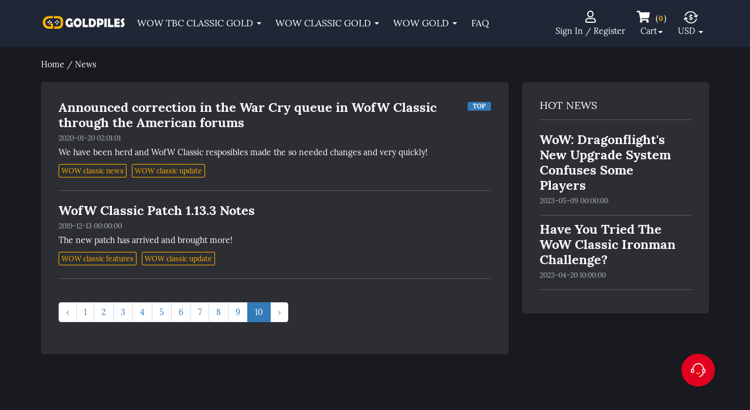

--- FILE ---
content_type: text/html; charset=utf-8
request_url: https://www.goldpiles.com/news?page=10
body_size: 7133
content:
<!DOCTYPE html>
<html lang="en">
<head>
	<meta http-equiv="Content-Type" content="text/html; charset=utf-8"/>
	<meta http-equiv="X-UA-Compatible" content="IE=edge,chrome=1"/>
	<meta name="viewport" content="width=device-width, initial-scale=1.0, minimum-scale=1.0,maximum-scale=1.0,user-scalable=no">
	<!-- 头部信息 -->
		<title>GoldPiles - WOW Classic News</title>
	<meta name="keywords" content="WOW Classic News">
			<link rel="canonical" href="https://www.goldpiles.com/news">
		<meta name="description" content="WOW Classic News provided by GoldPiles">
	<meta name="csrf-token" content="lVvYfYYhelAYarOqsjO8aOiTfwBW7HdeioNH7CDS">

	<link rel="stylesheet" href="/css/bootstrap.min.css">
    <link rel="stylesheet" href="/css/style.css?num=3">
	<link rel="stylesheet" href="/css/iconfont.css">
	<link rel="stylesheet" href="/css/common.css">
	<link rel="stylesheet" href="/css/verify.css">
	<link rel="stylesheet" href="/css/intlTelInput.css">
	<link rel="stylesheet" href="/css/all.css">
	<!--  -->
	<!-- <link rel="stylesheet" href="/css/light-mode.css" id="type"> -->
    <link href="/plugins/sweetalert/sweetalert.css" rel="stylesheet" type="text/css">
	<script type="text/javascript" src="/js/jquery.min.js"></script>
	<script type="text/javascript" src="/js/bootstrap.min.js"></script>
	<script type="text/javascript" src="/js/all-have.js"></script>
	<script type="text/javascript" src="/js/popup.js"></script>
	<link rel="shortcut icon" href="/images/favicon.ico" type="image/x-icon">
	<!-- Global site tag (gtag.js) - Google Ads: 540889053 -->
	<script async src="https://www.googletagmanager.com/gtag/js?id=AW-540889053"></script>
	<script>window.dataLayer=window.dataLayer||[];function gtag(){dataLayer.push(arguments);}gtag('js',new Date());gtag('config','AW-540889053');</script>
	<!-- Global site tag (gtag.js) - Google Analytics -->
	<script async src="https://www.googletagmanager.com/gtag/js?id=UA-151180808-2"></script>
	<script>window.dataLayer=window.dataLayer||[];function gtag(){dataLayer.push(arguments);}gtag('js',new Date());gtag('config','UA-151180808-2');</script>
	<script>function gtag_report_conversion(type,url,orderNumber=''){if(type=="buynow"){var callback=function(){if(typeof(url)!='undefined'){window.location=url;}};gtag('event','conversion',{'send_to':'AW-540889053/lBrkCN3pgIECEN2f9YEC','transaction_id':'','event_callback':callback});return false;}if(type=="signup"){var callback=function(){if(typeof(url)!='undefined'){window.location=url;}};gtag('event','conversion',{'send_to':'AW-540889053/iDiCCOjrgIECEN2f9YEC','event_callback':callback});return false;}if(type=="signin"){var callback=function(){if(typeof(url)!='undefined'){window.location=url;}};gtag('event','conversion',{'send_to':'AW-540889053/u-RtCMTOiYECEN2f9YEC','event_callback':callback});return false;}if(type=="payment"){var callback=function(){if(typeof(url)!='undefined'){window.location=url;}};gtag('event','conversion',{'send_to':'AW-540889053/9JBWCLnvgIECEN2f9YEC','event_callback':callback});console.log('paymentbtn');return false;}if(type=="paysuccess"){var callback=function(){if(typeof(url)!='undefined'){}};console.log(orderNumber);gtag('event','conversion',{'send_to':'AW-540889053/K46_CKfO6YACEN2f9YEC','value':1.0,'currency':'USD','transaction_id':orderNumber,'event_callback':callback});return false;}}</script>
    <link rel="stylesheet" href="/sreachinput/docsupport/chosen.css">
</head>

<body>
	<div class="head-fixed-bar full-width">
		<div class="nav-bg">
			<div class="container">
				<a class="logo" href="/">
					<img src="/images/logo.png" alt="WoW Classic logo">
				</a>
				<nav>
					<ul class="list-inline nav-main">
						<!-- <li class="nav-primary">
						    <a href="javascript:;" target="">Day/Night style</a>
						</li> -->
                        <li class="nav-primary animate">
							<a href="#" class="nav2">WOW TBC Classic GOLD<span class="caret"></span></a>
							<div class="nav-submenu">
								<ul class="game-select">
									<li>
										<a class="service-name" href="/wow-tbc-classic-gold">
											<span class="game-name">WOW TBC CLASSIC GOLD - US</span>
										</a>
									</li>
									<li>
										<a class="service-name" href="/wow-tbc-classic-gold?area=eu">
											<span class="game-name">WOW TBC CLASSIC GOLD - EU</span>
										</a>
									</li>
								</ul>
							</div>
						</li>
						<li class="nav-primary animate">
							<a href="#" class="nav2">WOW CLASSIC GOLD<span class="caret"></span></a>
							<div class="nav-submenu">
								<ul class="game-select">
									<li>
										<a class="service-name" href="/wow-classic-gold">
											<span class="game-name">WOW CLASSIC GOLD - US</span>
										</a>
									</li>
									<li>
										<a class="service-name" href="/wow-classic-gold?area=eu">
											<span class="game-name">WOW CLASSIC GOLD - EU</span>
										</a>
									</li>
								</ul>
							</div>
						</li>
						<li class="nav-primary animate">
							<a href="#" class="nav1">WOW GOLD<span class="caret"></span></a>
							<div class="nav-submenu">
								<ul class="game-select">
									<li>
										<a class="service-name" href="/wow-gold">
											<span class="game-name">WOW GOLD - US</span>
										</a>
									</li>
									<li>
										<a class="service-name" href="/wow-gold?area=eu">
											<span class="game-name">WOW GOLD - EU</span>
										</a>
									</li>
								</ul>
							</div>
						</li>
						<!-- <li class="nav-primary">
					        <a href="/news" target="_blank">NEWS</a>
						</li> -->
						<li class="nav-primary">
							<a href="/faq" target="_blank">FAQ</a>
						</li>
						<!-- <li class="nav-primary mode-btn  hidden-md hidden-lg" id="mode-btn-s">
							<a>SKIN</a>
							<div>
								<img src="/images/mode/light-mode-s.png" class="mode-pic-s">
							</div>
						</li> -->
					</ul>
				</nav>
				<ul class="clearfix pull-right head-list">
					
										<!-- 未登录 -->
					<li class="pull-left pl15 pr15 pt15 head-item user-item no-login">
						<div class="clc">
							<span class="f20" onclick=""><a href="/login"><i class="far fa-user"></i></a></span>
							<p class="item-name hidden-xs">
								<a class="clc txt" href="/login">Sign In</a> / <a class="clc txt" href="/register">Register</a>
							</p>
						</div>
					</li>
					
					<!-- 购物车 -->
															<li class="pull-left pl15 pr15 pt15 head-item cart-item dropdown" id="cart">
						<div id="cartNumbox" data-toggle="dropdown" aria-haspopup="true" aria-expanded="true">
							<span class="f20 relative">
                                <i class="fa fa-shopping-cart"></i>
                                <span class="f14 cartNum">&nbsp;(<b id="cart_number">0</b>)</span>
                            </span>
							<p class="item-name clc hidden-xs">Cart<span class="caret"></span></p>
						</div>
						<div class="dropdown-con cart-small dropdown-menu">
							<div class="dropdown-list product-list clear-float" id="cartBox">
															    <span class="empty-cart-word">Your cart is empty</span>
															</div>
						</div>
					</li>
					
										<!-- 语言币种 -->
					<li class="pull-left pl18 pr18 pt15 head-item bt-item">
						<div id="user_bt_info">
							<!-- <span class="f20 relative country-icon"><img src="https://www.gameswebpanel.com/uploads/images/2019-11-07/lang-en.jpg" alt="languageName"></span> -->
                            							<span class="f20 relative country-icon clc"><span><!-- USD --><img id="rateFlag2" src="/images/rate_usd.png" alt="USD"></span></span>
						    <p class="item-name clc">
							    <span id="rateFlag">USD</span>
							    <span class="caret"></span>
						    </p>
						</div>
						<div class="dropdown-con u_settings_wrp">
							<div class="dropdown float-block currency-list tal">
								<!-- <span>Currency:</span> -->
								<!-- <a id="rateFlag" class="dropdown-toggle" href="javascript:void(0);" data-toggle="dropdown">
									<span id="rateFlag2">USD</span><span class="caret"></span>
								</a> -->
								<ul class="dropdown-menu-right" aria-labelledby="rateFlag">
								                                    		                  			<li id="" class="text-center">
		                  				<a href="javascript:;" onclick="changeRate(1)">USD</a>
		                  			</li>
                                    								                                    		                  			<li id="" class="text-center">
		                  				<a href="javascript:;" onclick="changeRate(2)">EUR</a>
		                  			</li>
                                    								                                    		                  			<li id="" class="text-center">
		                  				<a href="javascript:;" onclick="changeRate(3)">GBP</a>
		                  			</li>
                                    								                                    		                  			<li id="" class="text-center">
		                  				<a href="javascript:;" onclick="changeRate(4)">CAD</a>
		                  			</li>
                                    								                                    		                  			<li id="" class="text-center">
		                  				<a href="javascript:;" onclick="changeRate(5)">AUD</a>
		                  			</li>
                                    								                                    								                                    								                                    								                                    								                                    								                                    								                                    								                                    																</ul>
							</div>
						</div>
					</li>
					<!-- 
					<li class="pull-left pl18 pr18 pt15 head-item bt-item mode-btn hidden-xs hidden-sm" id="mode-btn">
						<div>
							<img src="/images/mode/light-mode.png" class="mode-pic">
						</div>
					</li>
					
					 -->
					<li class="pull-left pl18 pr18 pt15 head-item hamburg-item mobile-header clear-float hidden-lg hidden-md">
						<button class="hamburg">
							<span class="sr-only"></span>
							<span class="icon-bar"></span>
							<span class="icon-bar"></span>
							<span class="icon-bar"></span>
						</button>
					</li>
				</ul>	<!-- /.pull-right -->
				
			</div>
		</div>	<!-- /.nav-bg -->
	</div>	<!-- /.head-fixed-bar -->
<!-- 搜索 -->
<script type="text/javascript">function oSearchSuggest(searchFuc){var input=$('#inputSearch');var suggestWrap=$('#gov_search_suggest');var key="";var init=function(){input.bind('keyup',sendKeyWord);input.bind('blur',function(){setTimeout(hideSuggest,1000);})}
var hideSuggest=function(){suggestWrap.hide();}
var sendKeyWord=function(event){if(suggestWrap.css('display')=='block'&&event.keyCode==38||event.keyCode==40){var current=suggestWrap.find('li.hover');if(event.keyCode==38){if(current.length>0){var prevLi=current.removeClass('hover').prev();if(prevLi.length>0){prevLi.addClass('hover');input.val(prevLi.html());}}else{var last=suggestWrap.find('li:last');last.addClass('hover');input.val(last.html());}}}else{var valText=$.trim(input.val());if(valText==''||valText==key){return;}searchFuc(valText);key=valText;}}
this.dataDisplay=function(data){if(data.length<=0){suggestWrap.hide();return;}var li;var tmpFrag=document.createDocumentFragment();suggestWrap.find('.gov_search_sugg est_ul').html('');for(var i=0;i<data.length;i++){li=document.createElement('LI');li.innerHTML=data[i];tmpFrag.appendChild(li);}suggestWrap.find('.gov_search_suggest_ul').html('');suggestWrap.find('.gov_search_suggest_ul').append(tmpFrag);suggestWrap.show();suggestWrap.find('li').hover(function(){suggestWrap.find('li').removeClass('hover');$(this).addClass('hover');},function(){$(this).removeClass('hover');}).bind('click',function(){$(this).find("span").remove();suggestWrap.hide();});}
init();};var searchSuggest=new oSearchSuggest(sendKeyWordToBack);function sendKeyWordToBack(keyword){var aData=[];$.ajaxSetup({headers:{'X-CSRF-TOKEN':$('meta[name="csrf-token"]').attr('content')}});$.ajax({type:'post',url:'/searchGoods',data:{key:keyword},success:function(res){if(res.goldpackage.length<1&&res.levelpackage.length<1){aData.push('<span class="empty-cart-word">Sorry, not return any results</span>');}else{let goldpackage=res.goldpackage;let levelpackage=res.levelpackage;for(let i of goldpackage){if(i.newprice!==""){var price=i.newprice;}else{var price=i.price;}aData.push('<i class="fas fa-layer-group clc"></i>'+'<div class="product-info">'+'<a class="product-name" href="/classic-gold">Wow classic gold '+i.goldPackageNum+'K</a>'+'<a class="product-price" href="cart.html">'+res.rateFlag+' '+res.rateSign+' '+price+'</a>'+'</div>'+'<a class="cart-product animate" href="/classic-gold" onclick="alert("haha");">Buy Now</a>')}for(let i of res.levelpackage){if(i.newprice!==""){var price=i.newprice;}else{var price=i.price;}aData.push('<i class="fas fa-layer-group clc"></i>'+'<div class="product-info">'+'<a class="product-name" href="/classic-boosting">Wow classic boosting '+i.packageName+'</a>'+'<a class="product-price" href="cart.html">'+res.rateFlag+' '+res.rateSign+' '+price+'</a>'+'</div>'+'<a class="cart-product animate" href="/classic-boosting" onclick="alert("haha");">Buy Now</a>')}}searchSuggest.dataDisplay(aData);},dataType:'json',});searchSuggest.dataDisplay(aData);}$(function(){$('#search-small').click(function(){$('#global-search').toggle();});});$(document).mouseup(function(e){var targetNode=$('#global-search');if(!targetNode.is(e.target)&&targetNode.has(e.target).length===0){$('#global-search').slideUp(240);$('#global-search').removeClass('on');};});$(function(){$('#user_bt_info').click(function(){$('.u_settings_wrp').toggle();});});$(document).mouseup(function(e){var targetNode=$('.u_settings_wrp');if(!targetNode.is(e.target)&&targetNode.has(e.target).length===0){$('.u_settings_wrp').slideUp(240);$('.u_settings_wrp').removeClass('on');};});</script>
<input type="hidden" name="_token" value="lVvYfYYhelAYarOqsjO8aOiTfwBW7HdeioNH7CDS"><div class="main">
<script>
// 获取当前页面路由
var routeName = "newsList";
// 编辑币种
function changeRate(id) {
	// console.log(id);
	$.ajaxSetup({
	headers: {
	'X-CSRF-TOKEN': $('meta[name="csrf-token"]').attr('content')
	}
	});
	$.ajax({
		type: 'post',
		url: '/editRate',
		data: {id:id},
		success: function(res) {
			changeRateName(res.rateFlag); // 更改币种选中名字
			$('.bt-item .dropdown-con').hide();
			changeGoodsPrice();// 更改商品单价
			if(routeName=='cart') {   // 如果是商品购买页
				getGoodsCart();;
			}else {
				// changeGoodsCartsPrice();       // 更改购物车价格
			}
		},
		error: function(err) {
			// console.log(err);
		},
		dataType: 'json',
	});
}
// 更改币种选中名字
function changeRateName(rateFlag) {
	let rateFlagbox = document.querySelector('#rateFlag');
	rateFlagbox.innerHTML = rateFlag;
	let rateFlagbox2 = document.querySelector('#rateFlag2');
    let arr = {
        'USD':'/images/rate_usd.png',
        'EUR':'/images/rate_eur.png',
        'GBP':'/images/rate_gbp.png',
        'CAD':'/images/rate_usd.png',
        'AUD':'/images/rate_usd.png'
    };
	rateFlagbox2.src = arr[rateFlag];
}
// 更改商品单价
function changeGoodsPrice() {
	let CartList = document.querySelectorAll('.rateMoney');
	let CartListFlag = document.querySelectorAll('.rateFlagSign');
	$.ajaxSetup({
	headers: {
	'X-CSRF-TOKEN': $('meta[name="csrf-token"]').attr('content')
	}
	});
	$.ajax({
		type: 'post',
		url: '/getRate',
		data: {},
		success: function(res)
		{
			for(let i of CartList)
			{
				let usd = i.dataset.usd;
				let money = res.rate*usd;
				i.innerHTML = money.toFixed(2);
			}
			for(let i of CartListFlag)
			{
				i.innerHTML = res.rateFlag+" "+res.rateSign;
			}
		},
		dataType: 'json',
	});
}
// 编辑购物车
function editCart(that,goodtype,key) {
	$.ajaxSetup({
	headers: {
	'X-CSRF-TOKEN': $('meta[name="csrf-token"]').attr('content')
	}
	});
	$.ajax({
		type: 'post',
		url: '/editCart',
		data: {type:'del',goodtype:goodtype,key:key},
		success: function(res)
		{
			if(res.state=='success')
			{
				that.parentNode.remove();
				changCartPrice();
			}
		},
		dataType: 'json',
	});
}
// 更新购物车
function changCartPrice() {
	$.ajaxSetup({
	headers: {
	'X-CSRF-TOKEN': $('meta[name="csrf-token"]').attr('content')
	}
	});
	$.ajax({
		type: 'post',
		url: '/goodsCart',
		data: {},
		success: function(res)
		{
			let cartSumPrice = document.querySelector('#cartSumPrice');
			let cartNum = document.querySelector('#cart_number');
			cartSumPrice.innerHTML = `Total:&nbsp;
										<span class="rateFlagSign">
											`+res.rateFlag+' '+res.rateSign+`
										</span>
										<span class="rateMoney" data-usd="`+res.sumPrice/res.rateRate+`">
											`+res.sumPrice+`
										</span>`;
			cartNum.innerHTML = cartNum.innerHTML*1-1;
			if(res.goodsCart.gold.length<1&&res.goodsCart.boosting.length<1) {
				let cartBox = document.querySelector('#cartBox');
				cartBox.innerHTML = `<span class="empty-cart-word">Your cart is empty</span>`;
			}
		},
		dataType: 'json',
	});
}

</script>
<!-- 

<script type="text/javascript">
	var toggle = ""?"":"1";
	$(document).ready( function(){
		console.log("toggle = "+toggle);
		var obj = document.getElementById("type");
		commonHandler(obj, "init");
		$('#mode-btn').bind("click",function(){
			// e.stopPropagation();
			commonHandler(obj, "click");
		});
		$('#mode-btn-s').bind("click",function(){
			commonHandler(obj, "click");
		})
	});
	function commonHandler(obj, operation){
		if(operation == "click"){			
			if(toggle == "1") {
				toggle = "0";
				editTheme("0");
				$(".mode-pic").attr("src", "/images/mode/dark-mode.png");
				$(".mode-pic-s").attr("src", "/images/mode/dark-mode-s.png");
				obj.setAttribute("href","/css/style.css?num="+Math.random());
			}else {
				toggle = "1";
				editTheme("1");
				$(".mode-pic").attr("src", "/images/mode/light-mode.png");
				$(".mode-pic-s").attr("src", "/images/mode/light-mode-s.png");
				obj.setAttribute("href","/css/light-mode.css?num="+Math.random());
			}
		}else {
			if(toggle == "0") {
				toggle = "0";
				$(".mode-pic").attr("src", "/images/mode/dark-mode.png");
				$(".mode-pic-s").attr("src", "/images/mode/dark-mode-s.png");
				obj.setAttribute("href","/css/style.css?num="+Math.random());
			}else {
				toggle = "1";
				$(".mode-pic").attr("src", "/images/mode/light-mode.png");
				$(".mode-pic-s").attr("src", "/images/mode/light-mode-s.png");
				obj.setAttribute("href","/css/light-mode.css?num="+Math.random());
			}
		}
		
	}
	function editTheme(toggle){
		$.ajaxSetup({
			headers: {
				'X-CSRF-TOKEN': $('meta[name="csrf-token"]').attr('content')
			}
		});
		$.ajax({
			type: 'post',
			url: '/editTheme',
			data: {toggle:toggle},
			success: function(res)
			{
				console.log("res = "+res.status);
			},
			dataType: 'json',
		});
	}
</script> -->
<div class="container page-news news-list">
	<div class="breadcrumb">
		<a href="/">Home</a> / <a href="#">News</a>
	</div>
	<div class="index-section page-news-bg section-left news-list clear-float">
			<div class="news-list-unit clear-float">
			<div class="news-summary">
				<a class="news-title" href="/news/7">Announced correction in the War Cry queue in WofW Classic through the American forums</a>
                 <span class="top-icon label label-primary">TOP</span> 				<span class="news-time">2020-01-20 02:01:01</span>
				<p>
				    We have been herd and WofW Classic resposibles made the so needed changes and very quickly!
				</p>
				<div class="news-tag">
				 
					<span class="animate clc">WOW classic news</span>
				 
					<span class="animate clc">WOW classic update</span>
								</div>
			</div>
		</div><!-- /.news-list-unit -->
			<div class="news-list-unit clear-float">
			<div class="news-summary">
				<a class="news-title" href="/news/4">WofW Classic Patch 1.13.3 Notes</a>
                				<span class="news-time">2019-12-13 00:00:00</span>
				<p>
				    The new patch has arrived and brought more!
				</p>
				<div class="news-tag">
				 
					<span class="animate clc">WOW classic features</span>
				 
					<span class="animate clc">WOW classic update</span>
								</div>
			</div>
		</div><!-- /.news-list-unit -->
		
	<ul class="pagination" role="navigation">
        
                    <li class="page-item">
                <a class="page-link" href="https://www.goldpiles.com/news?page=9" rel="prev" aria-label="&laquo; Previous">&lsaquo;</a>
            </li>
        
        
                    
            
            
                                                                        <li class="page-item"><a class="page-link" href="https://www.goldpiles.com/news?page=1">1</a></li>
                                                                                <li class="page-item"><a class="page-link" href="https://www.goldpiles.com/news?page=2">2</a></li>
                                                                                <li class="page-item"><a class="page-link" href="https://www.goldpiles.com/news?page=3">3</a></li>
                                                                                <li class="page-item"><a class="page-link" href="https://www.goldpiles.com/news?page=4">4</a></li>
                                                                                <li class="page-item"><a class="page-link" href="https://www.goldpiles.com/news?page=5">5</a></li>
                                                                                <li class="page-item"><a class="page-link" href="https://www.goldpiles.com/news?page=6">6</a></li>
                                                                                <li class="page-item"><a class="page-link" href="https://www.goldpiles.com/news?page=7">7</a></li>
                                                                                <li class="page-item"><a class="page-link" href="https://www.goldpiles.com/news?page=8">8</a></li>
                                                                                <li class="page-item"><a class="page-link" href="https://www.goldpiles.com/news?page=9">9</a></li>
                                                                                <li class="page-item active" aria-current="page"><span class="page-link">10</span></li>
                                                        
        
                    <li class="page-item disabled" aria-disabled="true" aria-label="Next &raquo;">
                <span class="page-link" aria-hidden="true">&rsaquo;</span>
            </li>
            </ul>

	</div><!-- /.news-list -->
	<div class="index-section page-news-bg news-sidebar hidden-xs">
		<div class="widget">
			<h2 class="widget-title">HOT NEWS</h2>
						<div class="news-list-unit clear-float">
				<a class="news-title" href="/news/589">WoW: Dragonflight&#039;s New Upgrade System Confuses Some Players</a>
				<span class="news-time">2023-05-09 00:00:00</span>
			</div>
						<div class="news-list-unit clear-float">
				<a class="news-title" href="/news/584">Have You Tried The WoW Classic Ironman Challenge?</a>
				<span class="news-time">2023-04-20 10:00:00</span>
			</div>
					</div>
	</div><!-- /.page-news-bg -->
</div>

</div><!-- /.main -->
<div class="ban-notice tac">
    <div class="container">
        Notice : Using illegal gold service might terminate the account
    </div>
</div>
<footer>
	<div class="footer-main">
		<div class="container">
		    <div class="scroll-top">
				<span class="animate"></span>
			</div>
			<div class="col-xs-12 footer-menu tac pp0">
				<ul class="menu-list clear-float">
					<li class="inline-block"><a href="/">Home</a>&nbsp;|&nbsp;</li>
					<li class="inline-block"><a href="/about-us">About Us</a>&nbsp;|&nbsp;</li>
					<li class="inline-block"><a href="/refund-policy">Refund Policy</a>&nbsp;|&nbsp;</li>
					<li class="inline-block"><a href="/sell-to-us">Sell To Us</a></li>
				</ul>
				<ul class="menu-list clear-float">
					<li class="inline-block"><a href="/wow-classic-gold">Wow Classic Gold</a>&nbsp;|&nbsp;</li>
					<li class="inline-block"><a href="/wow-tbc-classic-gold">Buy WOW TBC Gold</a>&nbsp;|&nbsp;</li>
					<li class="inline-block"><a href="https://www.u7buy.com/world-of-warcraft/world-of-warcraft-gold" target="_blank">Wow Gold</a>&nbsp;|&nbsp;</li>
					<li class="inline-block"><a href="https://www.u7buy.com/wow-classic/wow-classic-gold" target="_blank">Cheap WOW classic Gold</a>&nbsp;|&nbsp;</li>
					<li class="inline-block"><a href="https://www.u7buy.com/world-of-warcraft/world-of-warcraft-boosting" target="_blank">WOW Boosting</a>&nbsp;|&nbsp;</li>
				</ul>
			</div>
			<div class="col-xs-12 footer-social tac pp0">
				<a rel="nofollow" href="https://twitter.com/UfunGaming" target="_blank"><img class="animate" src="../images/icon-twitter.png" alt="twitter"></a>
				<a rel="nofollow" href="https://www.facebook.com/ufungaming/" target="_blank"><img class="animate" src="../images/icon-facebook.png" alt="Facebook"></a>
				<a rel="nofollow" href="https://www.instagram.com/ufun_gaming/" target="_blank"><img class="animate" src="../images/icon-instagram.png" alt="Instagram"></a>
				<a rel="nofollow" href="https://www.youtube.com/channel/UCsCXLGCtPo_CYdq-Tz7mbqQ" target="_blank"><img class="animate" src="../images/icon-youtube.png" alt="YouTube"></a>
			</div>
			<div class="col-xs-12 contact-meun tac pp0">
				<ul class="clearfix">
					<li>
						<a href="/cdn-cgi/l/email-protection#7413151911071b1a181d1a11071106021d1711341319151d185a171b19"><i class="far fa-envelope pl5 pr5 prcl"></i><span class="__cf_email__" data-cfemail="e88f89858d9b87868481868d9b8d9a9e818b8da88f85898184c68b8785">[email&#160;protected]</span></a>
					</li>
					<li>
						<a href="https://wa.me/14422341703"><i class="fab fa-whatsapp pl5 pr5 prcl"></i>+1 4422341703</a>
					</li>
					<li>
						<a href="skype:live:.cid.e355736a2588be43?chat"><i class="fab fa-skype pl5 pr5 prcl"></i>live:.cid.e355736a2588be43</a>
						</li>
					<li>
						<i class="fab fa-discord pl5 pr5 prcl"></i>U-fun Gaming#1336
					</li>
				</ul>
			</div>
			<div class="col-xs-12 link-logo tac pp0">
				<ul>
					<!-- <li class="col-md-12 col-sm-12 col-xs-12 pb15 inline-block "><img src="/images/payment/payment-01.png"></li> -->
					<!-- <li class="col-xs-6 col-md-3 pb15 inline-block tal"><img src="/images/payment/payment-02.png"></li> -->
				</ul>
			</div>
		</div>
		<div class="copyright">
			<div class="container text-center">
				Registered Names and Trademarks are the copyright and property of their respective owners. <br>
				Copyright 2020, www.goldpiles.com <a href="/terms">TERMS & CONDITIONS</a> and <a href="/privacy">Privacy Notice</a><br>
                FREYRAL TECHNOLOGY CO., LIMITED |
				41 Devonshire Street Ground Floor Office 1, London, United Kingdom, W1G 7AJ
			</div>
		</div>
	</div>
</footer>
	<!-- Placed js at the end of the document so the pages load faster -->
	<!-- start chatBoxOnline -->
	<script data-cfasync="false" src="/cdn-cgi/scripts/5c5dd728/cloudflare-static/email-decode.min.js"></script><script type="text/javascript">window.__lc=window.__lc||{};window.__lc.license=9644645;(function(){var lc=document.createElement('script');lc.type='text/javascript';lc.async=true;lc.src=('https:'==document.location.protocol?'https://':'http://')+'cdn.livechatinc.com/tracking.js';var s=document.getElementsByTagName('script')[0];s.parentNode.insertBefore(lc,s);})();</script>
	<!-- End of LiveChat code -->
	<div class="contactUs">
		<button class="btn openContact"><img src="/images/kefu.png" alt="kefu" width="100%"></button>
		<div class="contactUs_box" id="contactUs_box">
			<!-- <div class="messenger_box">
				<a href="https://m.me/ufungaming" rel="nofollow" target="_blank"><img src="/images/messenger.png" alt="Messenger">Messenger</a>
			</div> -->
			<div class="livechat_box">
				<a onclick="aaa()"><img src="/images/livechat.png" alt="Livechat">Livechat</a>
				<div data-id="VPi1ucoGBd6" class="livechat_button" style="position:fixed;right:0;bottom:20px;z-index:9999;display:block; opacity: 0;"><a href="https://www.livechatinc.com/?utm_source=chat_button&utm_medium=referral&utm_campaign=lc_9644645"></a></div>
			</div>
			<div class="more_contact"><i class="arrow_up"></i></div>
		</div>
	</div>
	<!-- end chatBox -->
    <!-- Sweet-Alert  -->
<script src="/plugins/sweetalert/sweetalert.min.js"></script>
<script src="/plugins/sweetalert/jquery.sweet-alert.custom.js"></script>
</body>
</html>
<!-- 消息提示 -->
<script></script>



--- FILE ---
content_type: application/javascript
request_url: https://www.goldpiles.com/plugins/sweetalert/jquery.sweet-alert.custom.js
body_size: 583
content:

!function($) {
    "use strict";

    var SweetAlert = function() {};

    //examples 
    SweetAlert.prototype.init = function() {
        
    //Basic
    $('#sa-basic').click(function(){
        swal("Here's a message!");
    });

    //A title with a text under
    $('#sa-title').click(function(){
        swal("Here's a message!", "Lorem ipsum dolor sit amet, consectetur adipiscing elit. Sed lorem erat eleifend ex semper, lobortis purus sed.")
    });

    //Success Message
    $('#sa-success').click(function(){
        swal("Good job!", "Lorem ipsum dolor sit amet, consectetur adipiscing elit. Sed lorem erat eleifend ex semper, lobortis purus sed.", "success")
    });

    //Warning Message
    $('#sa-warning').click(function(){
        swal({   
            title: "Are you sure?",   
            text: "You will not be able to recover this imaginary file!",   
            type: "warning",   
            showCancelButton: true,   
            confirmButtonColor: "#DD6B55",   
            confirmButtonText: "Yes, delete it!",   
            closeOnConfirm: false 
        }, function(){   
            swal("Deleted!", "Your imaginary file has been deleted.", "success"); 
        });
    });

    // confirm order start
    // $('#btn-order-start').click(function(){
    //     swal("Good job!", "订单状态修改成功", "success")
    // });

    // submit order information error
    $('#btn-order-error').click(function(){
        var errType = $('.order-err-type').find('option:selected');
        if (errType.val() != 0) {
            swal("Good job!", "订单错误信息已提交", "success")
        };
        
    });

    //Parameter
    $('#sa-params').click(function(){
        swal({   
            title: "Are you sure?",   
            text: "You will not be able to recover this imaginary file!",   
            type: "warning",   
            showCancelButton: true,   
            confirmButtonColor: "#DD6B55",   
            confirmButtonText: "Yes, delete it!",   
            cancelButtonText: "No, cancel plx!",   
            closeOnConfirm: false,   
            closeOnCancel: false 
        }, function(isConfirm){   
            if (isConfirm) {     
                swal("Deleted!", "Your imaginary file has been deleted.", "success");   
            } else {     
                swal("Cancelled", "Your imaginary file is safe :)", "error");   
            } 
        });
    });

    //Custom Image
    $('#sa-image').click(function(){
        swal({   
            title: "Govinda!",   
            text: "Recently joined twitter",   
            imageUrl: "../plugins/images/users/govinda.jpg" 
        });
    });

    //Auto Close Timer
    $('#sa-close').click(function(){
         swal({   
            title: "Auto close alert!",   
            text: "I will close in 2 seconds.",   
            timer: 2000,   
            showConfirmButton: false 
        });
    });


    },
    //init
    $.SweetAlert = new SweetAlert, $.SweetAlert.Constructor = SweetAlert
}(window.jQuery),

//initializing 
function($) {
    "use strict";
    $.SweetAlert.init()
}(window.jQuery);

--- FILE ---
content_type: application/javascript; charset=UTF-8
request_url: https://api.livechatinc.com/v3.6/customer/action/get_dynamic_configuration?x-region=us-south1&license_id=9644645&client_id=c5e4f61e1a6c3b1521b541bc5c5a2ac5&url=https%3A%2F%2Fwww.goldpiles.com%2Fnews%3Fpage%3D10&channel_type=code&implementation_type=potentially_gtm&jsonp=__g4meq9gvpt8
body_size: 285
content:
__g4meq9gvpt8({"organization_id":"0c6592b8-ab23-4e95-8916-532d889c367b","livechat_active":true,"livechat":{"group_id":1,"client_limit_exceeded":false,"domain_allowed":true,"online_group_ids":[0,1,2,3,4,5],"config_version":"3150.0.3.1659.1237.247.42.20.9.104.7.155.3","localization_version":"6bb83031e4f97736cbbada081b074fb6_e387f2e6bd4db6841e4a2bc832d31e1b","language":"en"},"default_widget":"livechat"});

--- FILE ---
content_type: application/javascript; charset=UTF-8
request_url: https://api.livechatinc.com/v3.6/customer/action/get_configuration?organization_id=0c6592b8-ab23-4e95-8916-532d889c367b&version=3150.0.3.1659.1237.247.42.20.9.104.7.155.3&x-region=us-south1&group_id=1&jsonp=__lc_static_config
body_size: 1599
content:
__lc_static_config({"buttons":[{"id":"VPi1ucoGBd6","type":"image","online_value":"cdn.livechat-files.com/api/file/lc/main/9644645/1/button/online/d1b43eff5f14ff138f9bf3288fb7f3b2.png","offline_value":"cdn.livechat-files.com/api/file/lc/main/9644645/1/button/offline/226080349859c4c1c1b4bb4a106237c4.png"}],"prechat_form":{"id":"166433147199302198","fields":[{"id":"166433147199301183","type":"header","label":"Welcome to our LiveChat! Please fill in the form below before starting the chat."},{"id":"166433147199302002","type":"name","label":"Order number:","required":true},{"id":"166433147199304324","type":"email","label":"E-mail:","required":true},{"id":"166433147199303226","type":"question","label":"Question:","required":true}]},"ticket_form":{"id":"0","fields":[{"type":"header","label":"We\u0026#39;re taking a break now, will be back within an hour~ \n"},{"type":"name","label":"Your name:","required":true},{"type":"email","label":"E-mail:","required":true},{"type":"subject","label":"Subject:","required":true},{"type":"textarea","label":"Message:","required":true}]},"integrations":{},"allowed_domains":["192.168.1.16","192.168.1.181","192.168.1.181:8083","192.168.1.20","a6k.com","ar.mtstacks.com","ar.u7buy.com","ar.u7buystore.com","da.u7buy.com","de.mtstacks.com","de.u7buystore.com","es.u7buy.com","es.u7buystore.com","fr.mtstacks.com","fr.u7buy.com","http://192.168.1.181:8083/","it.u7buy.com","localhost","nl.u7buy.com","no.u7buy.com","pt.u7buy.com","se.u7buy.com","shiwuzhan","shopwegame.com","u7buy.com","u7buy.de","u7buy.fr","u7buymall.com","www.futeamgo.com","www.goldpiles.com","www.hockeyut.com","www.mtstacks.com","www.muteamgo.com","www.newworldcoinsu7buy.com","www.p0e.com","www.p9q.com","www.poefun.com","www.u7buy.com","www.u7buygames.com","www.u7buystore.com","www.x5p.com","zh.u7buy.com"],"properties":{"group":{"bb9e5b2f1ab480e4a715977b7b1b4279":{"homescreen_enabled":true,"privacy_policy.enabled":false,"privacy_policy.text":""},"c5e4f61e1a6c3b1521b541bc5c5a2ac5":{"logo_path":"cdn.livechat-files.com/api/file/lc/main/default/logo/sz2tt7jpJ6VJwBo.png","new_theme.agent_message_color_background":"#FFFFFF","new_theme.agent_message_color_text":"#111111","new_theme.agentbar_background_color":"#FFFFFF","new_theme.agentbar_text":"#111111","new_theme.background_color":"#F6F6F7","new_theme.cta_color":"#35377E","new_theme.custom_json":"","new_theme.minimized_color_background":"#35377E","new_theme.minimized_color_icon":"#FFFFFF","new_theme.minimized_color_text":"#FFFFFF","new_theme.name":"smooth","new_theme.system_message_color":"#707070","new_theme.titlebar_background_color":"#FFFFFF","new_theme.titlebar_text":"#111111","new_theme.variant":"light","new_theme.visitor_message_color_background":"#35377E","new_theme.visitor_message_color_text":"#FFFFFF"},"core":{"chat_page_title":""}},"license":{"0e655920289dbafb0376a0f4491372d9":{"onboarded":false},"bb9e5b2f1ab480e4a715977b7b1b4279":{"add_to_website_enabled":true,"detached_mode_enabled":true,"utm_params_enabled":true},"core":{"attachments.enable_for_visitors":"1","chat_between_groups":"1","continuous_chat_widget_enabled":"0","customer_history_enabled":"1","default_widget":"livechat","non_profit":"0"}}},"__priv":{"group":{"chat_boosters":"","chat_page_title":"","chat_window.custom_mobile_settings":"0","chat_window.disable_minimized":"1","chat_window.disable_sounds":"0","chat_window.display_avatar":"1","chat_window.display_logo":"1","chat_window.display_transcript_button":"1","chat_window.hide_on_init":"1","chat_window.hide_on_mobile":"0","chat_window.hide_trademark":"0","chat_window.logo_path":"cdn.livechat-files.com/api/file/lc/main/default/logo/sz2tt7jpJ6VJwBo.png","chat_window.mobile_disable_minimized":"1","chat_window.mobile_hide_on_init":"1","chat_window.mobile_minimized_theme":"bar","chat_window.mobile_offset_x":"0","chat_window.mobile_offset_y":"0","chat_window.mobile_screen_position":"right","chat_window.new_theme.agent_message_color_background":"#FFFFFF","chat_window.new_theme.agent_message_color_text":"#111111","chat_window.new_theme.agentbar_background_color":"#FFFFFF","chat_window.new_theme.agentbar_text":"#111111","chat_window.new_theme.background_color":"#F6F6F7","chat_window.new_theme.cta_color":"#35377E","chat_window.new_theme.custom_json":"","chat_window.new_theme.minimized_color_background":"#35377E","chat_window.new_theme.minimized_color_icon":"#FFFFFF","chat_window.new_theme.minimized_color_text":"#FFFFFF","chat_window.new_theme.name":"smooth","chat_window.new_theme.system_message_color":"#707070","chat_window.new_theme.titlebar_background_color":"#FFFFFF","chat_window.new_theme.titlebar_text":"#111111","chat_window.new_theme.variant":"light","chat_window.new_theme.visitor_message_color_background":"#35377E","chat_window.new_theme.visitor_message_color_text":"#FFFFFF","chat_window.offset_x":"0","chat_window.offset_y":"0","chat_window.screen_position":"right","chat_window.theme.minimized":"bar","embedded_chat.display_eye_catcher":"1","embedded_chat.eye_grabber.path":"cdn.livechat-files.com/api/file/lc/main/default/eyeCatchers/new108.gif","embedded_chat.eye_grabber.x":"50","embedded_chat.eye_grabber.y":"60","embedded_chat.hide_when_offline":"0","facebook_url":"","homescreen_enabled":"1","language":"en","links_unfurling":"1","plusone_url":"","pre_chat_survey_after_greeting":"1","privacy_policy.enabled":"0","privacy_policy.text":"","rate_me.enabled":"1","tickets_enabled":"1","twitter_url":""},"license":{"attachments.enable_for_visitors":"1","chat_between_groups":"1","continuous_chat_widget_enabled":"0","customer_history_enabled":"1","default_widget":"livechat","helpdesk.inbound_forwarding":"0","lc_version":"3","mask_credit_cards":"1","non_profit":"0","offline_form_expired_enabled":"0","product":"livechat","widget_version":"3"},"disable_native_tickets":true}});